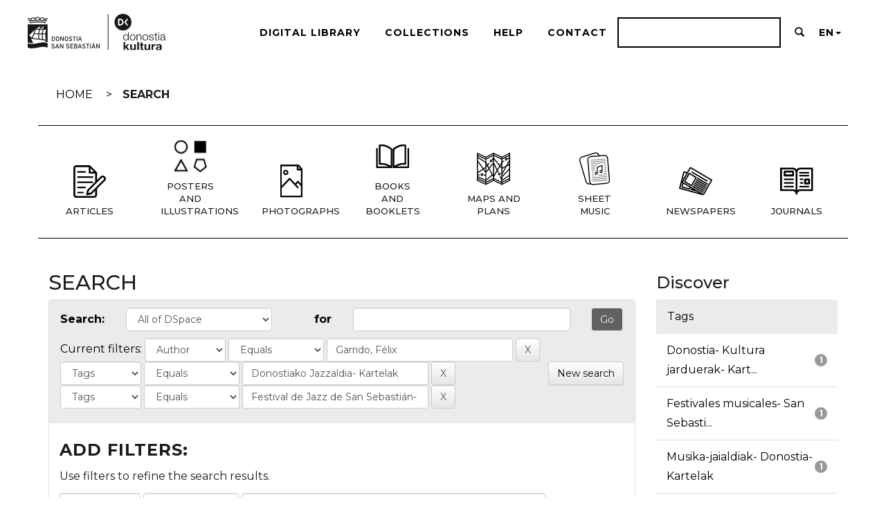

--- FILE ---
content_type: text/html;charset=UTF-8
request_url: https://www.donostia.eus/DonostiaKultura/donostiateka/simple-search?query=&sort_by=score&order=desc&rpp=10&filter_field_1=author&filter_type_1=equals&filter_value_1=Garrido%2C+F%C3%A9lix&filter_field_2=subject&filter_type_2=equals&filter_value_2=Donostiako+Jazzaldia-+Kartelak&etal=0&filtername=subject&filterquery=Festival+de+Jazz+de+San+Sebasti%C3%A1n-+Carteles&filtertype=equals
body_size: 34638
content:





















<!DOCTYPE html>
<html>
    <head>
        
            <title>DonostiaTeka: Search</title>
        
        <meta http-equiv="Content-Type" content="text/html; charset=UTF-8" />
        <meta name="Generator" content="DSpace 6.3" />
        <meta name="viewport" content="width=device-width, initial-scale=1.0">
        <link rel="shortcut icon" href="/DonostiaKultura/donostiateka/favicon.ico" type="image/x-icon"/>
        <link rel="stylesheet" href="/DonostiaKultura/donostiateka/static/css/jquery-ui-1.10.3.custom/redmond/jquery-ui-1.10.3.custom.css" type="text/css" />
        <link rel="stylesheet" href="/DonostiaKultura/donostiateka/static/css/bootstrap/bootstrap.min.css" type="text/css" />
        <link rel="stylesheet" href="/DonostiaKultura/donostiateka/static/css/bootstrap/bootstrap-theme.min.css" type="text/css" />
        <link rel="stylesheet" href="/DonostiaKultura/donostiateka/static/css/bootstrap/dspace-theme.css" type="text/css" />
        <link rel="stylesheet" href="/DonostiaKultura/donostiateka/static/css/bootstrap/dkultura-theme.css" type="text/css" />
        <link rel="stylesheet" href="https://use.fontawesome.com/releases/v5.8.1/css/all.css" integrity="sha384-50oBUHEmvpQ+1lW4y57PTFmhCaXp0ML5d60M1M7uH2+nqUivzIebhndOJK28anvf" crossorigin="anonymous">
        <link href="https://fonts.googleapis.com/css2?family=Montserrat:wght@300;400;500;700&display=swap" rel="stylesheet">
        <link rel="stylesheet" href="/DonostiaKultura/donostiateka/static/js/photoswipe/photoswipe.css"> 
        <link rel="stylesheet" href="/DonostiaKultura/donostiateka/static/js/photoswipe/default-skin/default-skin.css"> 
        <script src="/DonostiaKultura/donostiateka/static/js/photoswipe/photoswipe.min.js"></script> 
        <script src="/DonostiaKultura/donostiateka/static/js/photoswipe/photoswipe-ui-default.min.js"></script> 
        <link href="/DonostiaKultura/donostiateka/simple-search/?locale=es" rel="canonical" />
        <link href="/DonostiaKultura/donostiateka/simple-search/?locale=es" hreflang="x-default" /> 
        <link href="/DonostiaKultura/donostiateka/simple-search/?locale=eu" hreflang="eu-ES" /> 
        <link href="/DonostiaKultura/donostiateka/simple-search/?locale=es" rel="alternate" hreflang="es-ES" /> 
        <link href="/DonostiaKultura/donostiateka/simple-search/?locale=fr" hreflang="fr" /> 
        <link href="/DonostiaKultura/donostiateka/simple-search/?locale=en" rel="alternate" hreflang="en" />   

        <link rel="search" type="application/opensearchdescription+xml" href="/DonostiaKultura/donostiateka/open-search/description.xml" title="DSpace"/>


        
        <script type='text/javascript' src="/DonostiaKultura/donostiateka/static/js/jquery/jquery-1.10.2.min.js"></script>
        <script type='text/javascript' src='/DonostiaKultura/donostiateka/static/js/jquery/jquery-ui-1.10.3.custom.min.js'></script>
        <script type='text/javascript' src='/DonostiaKultura/donostiateka/static/js/bootstrap/bootstrap.min.js'></script>
        <script type='text/javascript' src='/DonostiaKultura/donostiateka/static/js/holder.js'></script>
        <script type="text/javascript" src="/DonostiaKultura/donostiateka/utils.js"></script>
        <script type="text/javascript" src="/DonostiaKultura/donostiateka/static/js/choice-support.js"> </script>
        


    
    
       <!-- <script>
            (function(i,s,o,g,r,a,m){i['GoogleAnalyticsObject']=r;i[r]=i[r]||function(){
            (i[r].q=i[r].q||[]).push(arguments)},i[r].l=1*new Date();a=s.createElement(o),
            m=s.getElementsByTagName(o)[0];a.async=1;a.src=g;m.parentNode.insertBefore(a,m)
            })(window,document,'script','//www.google-analytics.com/analytics.js','ga');

            ga('create', 'G-JQMT39P1PF', 'auto');
            ga('send', 'pageview');
        </script>-->
		
		<!-- Global site tag (gtag.js) - Google Analytics -->
		<script async src="https://www.googletagmanager.com/gtag/js?id=G-JQMT39P1PF"></script>
		<script>
		  window.dataLayer = window.dataLayer || [];
		  function gtag(){dataLayer.push(arguments);}
		  gtag('js', new Date());

		  gtag('config', 'G-JQMT39P1PF');
		</script>
    

       <!-- <script async src="https://www.googletagmanager.com/gtag/js?id=UA-650573-9"></script>
        <script>
          window.dataLayer = window.dataLayer || [];
          function gtag(){dataLayer.push(arguments);}
          gtag('js', new Date());

          gtag('config', 'UA-650573-9');
        </script>-->

    
        <script type="text/javascript">
	var jQ = jQuery.noConflict();
	jQ(document).ready(function() {
		jQ( "#spellCheckQuery").click(function(){
			jQ("#query").val(jQ(this).attr('data-spell'));
			jQ("#main-query-submit").click();
		});
		jQ( "#filterquery" )
			.autocomplete({
				source: function( request, response ) {
					jQ.ajax({
						url: "/DonostiaKultura/donostiateka/json/discovery/autocomplete?query=&filter_field_1=author&filter_type_1=equals&filter_value_1=Garrido%2C+F%C3%A9lix&filter_field_2=subject&filter_type_2=equals&filter_value_2=Donostiako+Jazzaldia-+Kartelak&filter_field_3=subject&filter_type_3=equals&filter_value_3=Festival+de+Jazz+de+San+Sebasti%C3%A1n-+Carteles",
						dataType: "json",
						cache: false,
						data: {
							auto_idx: jQ("#filtername").val(),
							auto_query: request.term,
							auto_sort: 'count',
							auto_type: jQ("#filtertype").val(),
							location: ''	
						},
						success: function( data ) {
							response( jQ.map( data.autocomplete, function( item ) {
								var tmp_val = item.authorityKey;
								if (tmp_val == null || tmp_val == '')
								{
									tmp_val = item.displayedValue;
								}
								return {
									label: item.displayedValue + " (" + item.count + ")",
									value: tmp_val
								};
							}))			
						}
					})
				}
			});
	});
	function validateFilters() {
		return document.getElementById("filterquery").value.length > 0;
	}
</script>
    
    

<!-- HTML5 shim and Respond.js IE8 support of HTML5 elements and media queries -->
<!--[if lt IE 9]>
  <script src="/DonostiaKultura/donostiateka/static/js/html5shiv.js"></script>
  <script src="/DonostiaKultura/donostiateka/static/js/respond.min.js"></script>
<![endif]-->
    </head>

    
    
    <body class="undernavigation">
<a class="sr-only" href="#content">Skip navigation</a>
<!--<header class="navbar navbar-inverse navbar-fixed-top">--> 
<header class="navbar-dkultura">     
    
            <div class="container-fluid">
                

























<div class="navbar-header">
  <a class="dkultura-responsive-header-container"><img class="responsive dkultura-responsive-header"
      src="/DonostiaKultura/donostiateka/image/logo-responsive.png"></a>
      <a href="/DonostiaKultura/donostiateka/" class="hidden" id="dkultura-logo-container-small"><img
        src="/DonostiaKultura/donostiateka/image/dk_logo_grande.svg"></img></a></li>
  <button type="button" class="navbar-toggle" data-toggle="collapse" data-target=".navbar-collapse">
    <img src="/DonostiaKultura/donostiateka/image/menu-icon_1menu-icon.png" width="22" alt="" class="menu-icon">
  </button>
</div>
<nav class="collapse navbar-collapse bs-navbar-collapse donostia-nav" role="navigation">
  <div class="nav navbar-nav navbar-var-dkultura col-md-2">
    <!--<li class=""><a href="/DonostiaKultura/donostiateka/"><span class="glyphicon glyphicon-home"></span> Home</a></li>-->
    <li><a href="/DonostiaKultura/donostiateka/" id="dkultura-logo-container"><img
          src="/DonostiaKultura/donostiateka/image/dk_logo_grande.svg"></img></a></li>
  </div>

  
  <div class="nav navbar-nav navbar-right navbar-language col-md-10">
    <ul class="nav navbar-nav navbar-right">
      <li><a href="/DonostiaKultura/donostiateka/biblioteca">Digital Library</a></li>
      <li><a href="/DonostiaKultura/donostiateka/community-list">Collections</a></li>
      <li><a href="/DonostiaKultura/donostiateka/faqs">
          Help</a></li>
      <li><a href="/DonostiaKultura/donostiateka/contacto">Contact</a></li>
      <li>
        <form method="get" action="/DonostiaKultura/donostiateka/simple-search" class="search-2 w-form"><input type="search" class="search-input-2 w-input"
            maxlength="256" name="query" id="search" required><a href="/DonostiaKultura/donostiateka/simple-search" class="navbar-search"><span
              class="glyphicon glyphicon-search"></span></a></form>
            
      </li>
      <li class="dropdown">
        <a href="#" class="dropdown-toggle" data-toggle="dropdown">
          EN<b class="caret"></b></a>
        <ul class="dropdown-menu">
          
          
          
          
		  
          <li>
            <a onclick="javascript:document.repost.locale.value='fr';
              document.repost.submit();" href="?locale=fr">
              FR</a>
          </li>
          
          
          
          
          <li>
            <a onclick="javascript:document.repost.locale.value='eu';
            document.repost.submit();" href="?locale=eu">
              EU</a>
          </li>
          
          
		  
          
          
          <li>
            <a onclick="javascript:document.repost.locale.value='es';
          document.repost.submit();" href="?locale=es">
              ES</a>
          </li>
          
          
          
		  
          
          
          
          
          <li>
            <a onclick="javascript:document.repost.locale.value='en';
              document.repost.submit();" href="?locale=en">
              EN</a>
          </li>
          
		  
          
        </ul>
      </li>
      <li class="dropdown">
        
        <!-- <a href="#" class="dropdown-toggle" data-toggle="dropdown"><span class="glyphicon glyphicon-user"></span> Sign on to: <b class="caret"></b></a>-->
        
        <ul class="dropdown-menu">
          <li><a href="/DonostiaKultura/donostiateka/mydspace">
              My DSpace</a></li>
          <li><a href="/DonostiaKultura/donostiateka/subscribe">
              Receive email<br/>updates</a></li>
          <li><a href="/DonostiaKultura/donostiateka/profile">
              Edit Profile</a></li>

          
        </ul>
      </li>
    </ul>

  </div>
  

  <ul class="nav navbar-nav navbar-right">

  </ul>

  
  <!--<form method="get" action="/DonostiaKultura/donostiateka/simple-search" class="navbar-form navbar-right">
			<div class="form-group">
			  <input type="text" class="form-control" placeholder="Search&nbsp;DSpace" name="query" id="tequery" size="25"/>
			</div>
			<button type="submit" class="btn btn-muted busqueda-dkultura"><span class="glyphicon glyphicon-search"></span></button>
			
		</form>-->
</nav>
            </div>

</header>

<main id="content" role="main">
 


<div class="container banner">
    <!--<div class="row">
        <!--<div class="col-md-9 brand">
            <h1>DSpace <small>JSPUI</small></h1>
            ???jsp.layout.header-default.brand.description??? 
        </div>-->
        <!--<div class="col-md-12 logo-container"><img src="/DonostiaKultura/donostiateka/image/logo.gif" alt="DSpace logo" />-->
        <!--</div>-->
    </div>
</div>
                



<div class="container-migas">
    



  





<ul class="breadcrumb breadcrumb-custom breadcrumb-donostia">

<li><a class="link-migas" href="/DonostiaKultura/donostiateka/">Home</a></li>
    
    
      <li><strong>Search</strong></li>
    

</ul>

</div> 
 
           


<!--Dkultura: Iconos de colecciones-->

























<div class="section-2">
	<div class="container dkultura-icon-container">
		<div class="row" style="margin-top: -20px;">
			
			<div class="col-sm-6 col-xs-6 col-md-1 dkultura-top-icons dkultura-icons-home-hover">
					<a href="/DonostiaKultura/donostiateka/handle/123456789/6" ><img alt="Logo" class="img-responsive" src="/DonostiaKultura/donostiateka/image/comunidades//6.svg" /> </a>

				<div class="col-md-12 text-block">
					Articles
				</div>
			</div>
			
			<div class="col-sm-6 col-xs-6 col-md-1 dkultura-top-icons dkultura-icons-home-hover">
					<a href="/DonostiaKultura/donostiateka/handle/123456789/3" ><img alt="Logo" class="img-responsive" src="/DonostiaKultura/donostiateka/image/comunidades//3.svg" /> </a>

				<div class="col-md-12 text-block">
					Posters and illustrations
				</div>
			</div>
			
			<div class="col-sm-6 col-xs-6 col-md-1 dkultura-top-icons dkultura-icons-home-hover">
					<a href="/DonostiaKultura/donostiateka/handle/123456789/8" ><img alt="Logo" class="img-responsive" src="/DonostiaKultura/donostiateka/image/comunidades//8.svg" /> </a>

				<div class="col-md-12 text-block">
					Photographs
				</div>
			</div>
			
			<div class="col-sm-6 col-xs-6 col-md-1 dkultura-top-icons dkultura-icons-home-hover">
					<a href="/DonostiaKultura/donostiateka/handle/123456789/5" ><img alt="Logo" class="img-responsive" src="/DonostiaKultura/donostiateka/image/comunidades//5.svg" /> </a>

				<div class="col-md-12 text-block">
					Books and booklets
				</div>
			</div>
			
			<div class="col-sm-6 col-xs-6 col-md-1 dkultura-top-icons dkultura-icons-home-hover">
					<a href="/DonostiaKultura/donostiateka/handle/123456789/4" ><img alt="Logo" class="img-responsive" src="/DonostiaKultura/donostiateka/image/comunidades//4.svg" /> </a>

				<div class="col-md-12 text-block">
					Maps and plans
				</div>
			</div>
			
			<div class="col-sm-6 col-xs-6 col-md-1 dkultura-top-icons dkultura-icons-home-hover">
					<a href="/DonostiaKultura/donostiateka/handle/123456789/7" ><img alt="Logo" class="img-responsive" src="/DonostiaKultura/donostiateka/image/comunidades//7.svg" /> </a>

				<div class="col-md-12 text-block">
					Sheet music
				</div>
			</div>
			
			<div class="col-sm-6 col-xs-6 col-md-1 dkultura-top-icons dkultura-icons-home-hover">
					<a href="/DonostiaKultura/donostiateka/handle/123456789/1" ><img alt="Logo" class="img-responsive" src="/DonostiaKultura/donostiateka/image/comunidades//1.svg" /> </a>

				<div class="col-md-12 text-block">
					Newspapers
				</div>
			</div>
			
			<div class="col-sm-6 col-xs-6 col-md-1 dkultura-top-icons dkultura-icons-home-hover">
					<a href="/DonostiaKultura/donostiateka/handle/123456789/2" ><img alt="Logo" class="img-responsive" src="/DonostiaKultura/donostiateka/image/comunidades//2.svg" /> </a>

				<div class="col-md-12 text-block">
					Journals
				</div>
			</div>
			
		</div>
	</div>
</div>


<!--Dkultura: texto de cabecera-->
 


<div class="container">

    <div class="row">
    
        <div class="col-md-9">

         
 

<script type="text/javascript">
    $('#dkultura-video').mouseenter(function toggleControls() {
        this.setAttribute("controls", "controls")
    })
    $('#dkultura-video').mouseleave(function toggleControls() {
        this.removeAttribute("controls", "controls")
    })
</script>











































    

<h2>Search</h2>

<div class="discovery-search-form panel panel-default">
    
	<div class="discovery-query panel-heading">
    <form action="simple-search" method="get">
        <label for="tlocation">
         	Search:
        </label>
        <select name="location" id="tlocation">

            
            <option selected="selected" value="/">All of DSpace</option>

            <option value="123456789/6" >
                Articles
            </option>

            <option value="123456789/3" >
                Posters and illustrations
            </option>

            <option value="123456789/8" >
                Photographs
            </option>

            <option value="123456789/5" >
                Books and booklets
            </option>

            <option value="123456789/4" >
                Maps and plans
            </option>

            <option value="123456789/7" >
                Sheet music
            </option>

            <option value="123456789/1" >
                Newspapers
            </option>

            <option value="123456789/2" >
                Journals
            </option>

        </select><br/>
        <label for="query">for</label>
        <input type="text" size="30" id="query" name="query" value=""/>
        <input type="submit" id="main-query-submit" class="btn btn-primary" value="Go" />
                  
        <input type="hidden" value="10" name="rpp" />
        <input type="hidden" value="score" name="sort_by" />
        <input type="hidden" value="desc" name="order" />
                                
		<div class="discovery-search-appliedFilters">
		<span>Current filters:</span>
		
			    <select id="filter_field_1" name="filter_field_1">
				<option value="title">Title</option><option value="author" selected="selected">Author</option><option value="subject">Tags</option><option value="dateIssued">Date</option><option value="has_content_in_original_bundle">Has File(s)</option><option value="original_bundle_filenames">-</option><option value="original_bundle_descriptions">-</option>
				</select>
				<select id="filter_type_1" name="filter_type_1">
				<option value="equals" selected="selected">Equals</option><option value="contains">Contains</option><option value="authority">ID</option><option value="notequals">Not Equals</option><option value="notcontains">Not Contains</option><option value="notauthority">Not ID</option>
				</select>
				<input type="text" id="filter_value_1" name="filter_value_1" value="Garrido,&#x20;Félix" size="25"/>
				<input class="btn btn-default" type="submit" id="submit_filter_remove_1" name="submit_filter_remove_1" value="X" />
				<br/>
				
			    <select id="filter_field_2" name="filter_field_2">
				<option value="title">Title</option><option value="author">Author</option><option value="subject" selected="selected">Tags</option><option value="dateIssued">Date</option><option value="has_content_in_original_bundle">Has File(s)</option><option value="original_bundle_filenames">-</option><option value="original_bundle_descriptions">-</option>
				</select>
				<select id="filter_type_2" name="filter_type_2">
				<option value="equals" selected="selected">Equals</option><option value="contains">Contains</option><option value="authority">ID</option><option value="notequals">Not Equals</option><option value="notcontains">Not Contains</option><option value="notauthority">Not ID</option>
				</select>
				<input type="text" id="filter_value_2" name="filter_value_2" value="Donostiako&#x20;Jazzaldia-&#x20;Kartelak" size="25"/>
				<input class="btn btn-default" type="submit" id="submit_filter_remove_2" name="submit_filter_remove_2" value="X" />
				<br/>
				
			    <select id="filter_field_3" name="filter_field_3">
				<option value="title">Title</option><option value="author">Author</option><option value="subject" selected="selected">Tags</option><option value="dateIssued">Date</option><option value="has_content_in_original_bundle">Has File(s)</option><option value="original_bundle_filenames">-</option><option value="original_bundle_descriptions">-</option>
				</select>
				<select id="filter_type_3" name="filter_type_3">
				<option value="equals" selected="selected">Equals</option><option value="contains">Contains</option><option value="authority">ID</option><option value="notequals">Not Equals</option><option value="notcontains">Not Contains</option><option value="notauthority">Not ID</option>
				</select>
				<input type="text" id="filter_value_3" name="filter_value_3" value="Festival&#x20;de&#x20;Jazz&#x20;de&#x20;San&#x20;Sebastián-&#x20;Carteles" size="25"/>
				<input class="btn btn-default" type="submit" id="submit_filter_remove_3" name="submit_filter_remove_3" value="X" />
				<br/>
				
		</div>

<a class="btn btn-default" href="/DonostiaKultura/donostiateka/simple-search">New search</a>	
		</form>
		</div>

		<div class="discovery-search-filters panel-body">
		<h5>Add filters:</h5>
		<p class="discovery-search-filters-hint">Use filters to refine the search results.</p>
		<form action="simple-search" method="get">
		<input type="hidden" value="" name="location" />
		<input type="hidden" value="" name="query" />
		
				    <input type="hidden" id="filter_field_1" name="filter_field_1" value="author" />
					<input type="hidden" id="filter_type_1" name="filter_type_1" value="equals" />
					<input type="hidden" id="filter_value_1" name="filter_value_1" value="Garrido,&#x20;Félix" />
					
				    <input type="hidden" id="filter_field_2" name="filter_field_2" value="subject" />
					<input type="hidden" id="filter_type_2" name="filter_type_2" value="equals" />
					<input type="hidden" id="filter_value_2" name="filter_value_2" value="Donostiako&#x20;Jazzaldia-&#x20;Kartelak" />
					
				    <input type="hidden" id="filter_field_3" name="filter_field_3" value="subject" />
					<input type="hidden" id="filter_type_3" name="filter_type_3" value="equals" />
					<input type="hidden" id="filter_value_3" name="filter_value_3" value="Festival&#x20;de&#x20;Jazz&#x20;de&#x20;San&#x20;Sebastián-&#x20;Carteles" />
					
		<select id="filtername" name="filtername">
		
					<option value="title">Title</option>
				
					<option value="author">Author</option>
				
					<option value="subject">Tags</option>
				
					<option value="dateIssued">Date</option>
				
					<option value="has_content_in_original_bundle">Has File(s)</option>
				
		</select>
		<select id="filtertype" name="filtertype">
		<option value="equals">Equals</option><option value="contains">Contains</option><option value="authority">ID</option><option value="notequals">Not Equals</option><option value="notcontains">Not Contains</option><option value="notauthority">Not ID</option>
		</select>
		<input type="text" id="filterquery" name="filterquery" size="44" required="required" />
		<input type="hidden" value="10" name="rpp" />
		<input type="hidden" value="score" name="sort_by" />
		<input type="hidden" value="desc" name="order" />
		<input class="btn btn-default" type="submit" value="Add" onclick="return validateFilters()" />
		</form>
		</div>        

        
   <div class="discovery-pagination-controls panel-footer">
   <form action="simple-search" method="get">
   <input type="hidden" value="" name="location" />
   <input type="hidden" value="" name="query" />
	
				    <input type="hidden" id="filter_field_1" name="filter_field_1" value="author" />
					<input type="hidden" id="filter_type_1" name="filter_type_1" value="equals" />
					<input type="hidden" id="filter_value_1" name="filter_value_1" value="Garrido,&#x20;Félix" />
					
				    <input type="hidden" id="filter_field_2" name="filter_field_2" value="subject" />
					<input type="hidden" id="filter_type_2" name="filter_type_2" value="equals" />
					<input type="hidden" id="filter_value_2" name="filter_value_2" value="Donostiako&#x20;Jazzaldia-&#x20;Kartelak" />
					
				    <input type="hidden" id="filter_field_3" name="filter_field_3" value="subject" />
					<input type="hidden" id="filter_type_3" name="filter_type_3" value="equals" />
					<input type="hidden" id="filter_value_3" name="filter_value_3" value="Festival&#x20;de&#x20;Jazz&#x20;de&#x20;San&#x20;Sebastián-&#x20;Carteles" />
						
           <label for="rpp" class="per-page-filter">Results/Page</label>
           <select name="rpp" id="rpp">

                   <option value="5" >5</option>

                   <option value="10" selected="selected">10</option>

                   <option value="15" >15</option>

                   <option value="20" >20</option>

                   <option value="25" >25</option>

                   <option value="30" >30</option>

                   <option value="35" >35</option>

                   <option value="40" >40</option>

                   <option value="45" >45</option>

                   <option value="50" >50</option>

                   <option value="55" >55</option>

                   <option value="60" >60</option>

                   <option value="65" >65</option>

                   <option value="70" >70</option>

                   <option value="75" >75</option>

                   <option value="80" >80</option>

                   <option value="85" >85</option>

                   <option value="90" >90</option>

                   <option value="95" >95</option>

                   <option value="100" >100</option>

           </select>
           &nbsp;|&nbsp;

               <label for="sort_by">Sort items by</label>
               <select name="sort_by" id="sort_by">
                   <option value="score">Relevance</option>
 <option value="dc.title_sort" >Title</option> <option value="dc.date.issued_dt" >Issue Date</option>
               </select>
		   <br>
           <label for="order">In order</label>
           <select name="order" id="order">
               <option value="ASC" >A-Z</option>
               <option value="DESC" selected="selected">Z-A</option>
           </select>
           <label for="etal">Authors/record</label>
           <select name="etal" id="etal">

               <option value="0" selected="selected">All</option>
<option value="1" >1</option>
                       <option value="5" >5</option>

                       <option value="10" >10</option>

                       <option value="15" >15</option>

                       <option value="20" >20</option>

                       <option value="25" >25</option>

                       <option value="30" >30</option>

                       <option value="35" >35</option>

                       <option value="40" >40</option>

                       <option value="45" >45</option>

                       <option value="50" >50</option>

           </select>
           <input class="btn btn-default" type="submit" name="submit_search" value="Update" />


</form>
   </div>
</div>   

<hr/>
<div class="discovery-result-pagination row container">

    
	<div class="alert alert-info">Results 1-1 of 1 (Search time: 0.001 seconds).</div>
    <ul class="pagination pull-right">
	<li class="disabled"><span>previous</span></li>
	
	<li class="active"><span>1</span></li>

	<li class="disabled"><span>next</span></li>
	</ul>
<!-- give a content to the div -->
</div>
<div class="discovery-result-results">





    <div class="">
    <div class="panel-heading-dkultura">Item hits:</div>
    <table align="center" class="table" summary="This table browses all dspace content">
<tr class="dkultura-table-header">
<th id="t1" class="oddRowEvenCol">Preview</th><th id="t2" class="oddRowOddCol">Date</th><th id="t3" class="oddRowEvenCol">Title</th><th id="t4" class="oddRowOddCol">Author(s)</th><th id="t5" class="oddRowEvenCol">OCR</th></tr><tr class="dkultura-item-table"><td headers="t1" ><a href="/DonostiaKultura/donostiateka/handle/123456789/973" /><img src="/DonostiaKultura/donostiateka/retrieve/ff50c943-f446-4e9a-9d49-2b19968d03dc/14%20JAZZ.pdf.jpg" alt="14 JAZZ.pdf.jpg" width="53.0" height="80.0"/ border="0"></a></td><td headers="t2" nowrap="nowrap" align="right">1979</td><td headers="t3" ><a href="/DonostiaKultura/donostiateka/handle/123456789/973">XIV&#x20;Festival&#x20;de&#x20;Jazz&#x20;de&#x20;San&#x20;Sebastián&#x20;[Material&#x20;gráfico]&#x20;:&#x20;20&#x20;al&#x20;24&#x20;de&#x20;julio&#x20;de&#x20;1979</a></td><td headers="t4" ><em>Garrido,&#x20;Félix</em></td><td headers="t5" >-</td></tr>
</table>

    </div>

</div>



















</div>
<div class="col-md-3">
	


<h3 class="facets">Discover</h3>
<div id="facets" class="facetsBox">

<div id="facet_subject" class="panel panel-success">
	    <div class="panel-heading">Tags</div>
	    <ul class="list-group"><li class="list-group-item"><span class="badge">1</span> <a href="/DonostiaKultura/donostiateka/simple-search?query=&amp;sort_by=score&amp;order=desc&amp;rpp=10&amp;filter_field_1=author&amp;filter_type_1=equals&amp;filter_value_1=Garrido%2C+F%C3%A9lix&amp;filter_field_2=subject&amp;filter_type_2=equals&amp;filter_value_2=Donostiako+Jazzaldia-+Kartelak&amp;filter_field_3=subject&amp;filter_type_3=equals&amp;filter_value_3=Festival+de+Jazz+de+San+Sebasti%C3%A1n-+Carteles&amp;etal=0&amp;filtername=subject&amp;filterquery=Donostia-+Kultura+jarduerak-+Kartelak&amp;filtertype=equals"
                title="Filter by Donostia- Kultura jarduerak- Kartelak">
                Donostia- Kultura jarduerak- Kart...</a></li><li class="list-group-item"><span class="badge">1</span> <a href="/DonostiaKultura/donostiateka/simple-search?query=&amp;sort_by=score&amp;order=desc&amp;rpp=10&amp;filter_field_1=author&amp;filter_type_1=equals&amp;filter_value_1=Garrido%2C+F%C3%A9lix&amp;filter_field_2=subject&amp;filter_type_2=equals&amp;filter_value_2=Donostiako+Jazzaldia-+Kartelak&amp;filter_field_3=subject&amp;filter_type_3=equals&amp;filter_value_3=Festival+de+Jazz+de+San+Sebasti%C3%A1n-+Carteles&amp;etal=0&amp;filtername=subject&amp;filterquery=Festivales+musicales-+San+Sebastian-+Carteles&amp;filtertype=equals"
                title="Filter by Festivales musicales- San Sebastian- Carteles">
                Festivales musicales- San Sebasti...</a></li><li class="list-group-item"><span class="badge">1</span> <a href="/DonostiaKultura/donostiateka/simple-search?query=&amp;sort_by=score&amp;order=desc&amp;rpp=10&amp;filter_field_1=author&amp;filter_type_1=equals&amp;filter_value_1=Garrido%2C+F%C3%A9lix&amp;filter_field_2=subject&amp;filter_type_2=equals&amp;filter_value_2=Donostiako+Jazzaldia-+Kartelak&amp;filter_field_3=subject&amp;filter_type_3=equals&amp;filter_value_3=Festival+de+Jazz+de+San+Sebasti%C3%A1n-+Carteles&amp;etal=0&amp;filtername=subject&amp;filterquery=Musika-jaialdiak-+Donostia-+Kartelak&amp;filtertype=equals"
                title="Filter by Musika-jaialdiak- Donostia- Kartelak">
                Musika-jaialdiak- Donostia- Kartelak</a></li><li class="list-group-item"><span class="badge">1</span> <a href="/DonostiaKultura/donostiateka/simple-search?query=&amp;sort_by=score&amp;order=desc&amp;rpp=10&amp;filter_field_1=author&amp;filter_type_1=equals&amp;filter_value_1=Garrido%2C+F%C3%A9lix&amp;filter_field_2=subject&amp;filter_type_2=equals&amp;filter_value_2=Donostiako+Jazzaldia-+Kartelak&amp;filter_field_3=subject&amp;filter_type_3=equals&amp;filter_value_3=Festival+de+Jazz+de+San+Sebasti%C3%A1n-+Carteles&amp;etal=0&amp;filtername=subject&amp;filterquery=San+Sebasti%C3%A1n-+Actividades+culturales-+Carteles&amp;filtertype=equals"
                title="Filter by San Sebastián- Actividades culturales- Carteles">
                San Sebastián- Actividades cultur...</a></li></ul></div><div id="facet_dateIssued" class="panel panel-success">
	    <div class="panel-heading">Date</div>
	    <ul class="list-group"><li class="list-group-item"><span class="badge">1</span> <a href="/DonostiaKultura/donostiateka/simple-search?query=&amp;sort_by=score&amp;order=desc&amp;rpp=10&amp;filter_field_1=author&amp;filter_type_1=equals&amp;filter_value_1=Garrido%2C+F%C3%A9lix&amp;filter_field_2=subject&amp;filter_type_2=equals&amp;filter_value_2=Donostiako+Jazzaldia-+Kartelak&amp;filter_field_3=subject&amp;filter_type_3=equals&amp;filter_value_3=Festival+de+Jazz+de+San+Sebasti%C3%A1n-+Carteles&amp;etal=0&amp;filtername=dateIssued&amp;filterquery=1979&amp;filtertype=equals"
                title="Filter by 1979">
                1979</a></li></ul></div>

</div>


</div>
</div>

</div>
</main>


<div class="container">

	<footer class="dkultura-footer">

		<div class="row first-footer-row">
			<div class="col-sm-6 col-xs-12 pull-left">
				<p style="padding: 10px 0px;">
					<a href="https://www.donostiakultura.eus/" target="_blank"><img
							src="/DonostiaKultura/donostiateka/image/dk_logo_grande.svg" alt="Donostia Kultura"
							class="donostia-logo" /></a>
				</p>
			</div>
			<!--<div class="col-sm-6 col-xs-12 footer-redes-sociales">
				<ul class="nav nav-pills pull-right">
						<li class="dkultura-social-media">
							<a target="_blank" class="facebook" href="https://www.facebook.com/donostiakultura/?fref=ts">
								<span class="fab fa-facebook-f"></span>
							</a>
						</li>
						<li class="dkultura-social-media">
							<a target="_blank" class="twitter" href="https://twitter.com/donostiakultura">
								<span class="fab fa-twitter"></span>
							</a>
						</li>
					</ul>

					<ul class="nav nav-pills pull-right">
						<li class="dkultura-social-media">
							<a target="_blank" class="instagram" href="https://www.instagram.com/donostiakultura">
								<span class="fab fa-instagram"></span>
							</a>
						</li>
						<li class="dkultura-social-media">
							<a target="_blank" class="youtube" href="https://www.youtube.com/user/donostiakultura">
								<span class="fab fa-youtube"></span>
							</a>
						</li>
					</ul>
			</div>-->
		</div>
		<div class="row second-footer-row">
			<div class="col-xs-12 col-sm-4">
				<p><strong>Municipal library network</strong></p>
				<p> <a href="mailto:donostiakoliburutegiak@donostia.eus">donostiakoliburutegiak@donostia.eus</a></p>
				<div class="visible-xs hidden-sm-* footer-mobile-separator"></div>
			</div>
			<div class="col-xs-12 col-sm-2">
				<p><strong><a href="/DonostiaKultura/donostiateka/contacto">Contact</a></strong></p>
				<p><strong><a href="/DonostiaKultura/donostiateka/faqs">Frequent questions</strong></p>
				<div class="visible-xs hidden-sm-* footer-mobile-separator"></div>
			</div>
			<div class="col-xs-12 col-sm-2">
				<span><a href="https://www.donostiakultura.eus/index.php?option=com_flexicontent&view=items&cid=93&id=938&Itemid=94&lang=en" target="_blank"><strong>Legal information</strong></a></span><br>
				<div class="visible-xs hidden-sm-* footer-mobile-separator"></div>
			</div>
			<div class="col-xs-12 col-sm-2">
				<span><strong>Links of interest</strong></span><br>
				<a href="https://www.donostiakultura.eus/index.php?option=com_flexicontent&view=items&cid=69&id=189&Itemid=113&lang=en" target="_blank">Catalogue</a><br>
				<a href="https://www.donostiakultura.eus/index.php?option=com_flexicontent&view=items&cid=69&id=127&Itemid=82&lang=en" target="_blank">Library network</a><br>
				<a href="https://www.donostiakultura.eus/index.php?option=com_flexicontent&view=items&cid=1&id=406&Itemid=1&lang=en" target="_blank">Donostia Kultura</a><br>
				<a href="https://www.donostia.eus/taxo.nsf/fwHome?ReadForm&idioma=cas" target="_blank">Donostia City Hall</a>
				<div class="visible-xs hidden-sm-* footer-mobile-separator"></div>
			</div>
			<div class="col-xs-12 col-sm-2">
			</div>
		</div>
	</footer>
</div>

</body>

</html>


--- FILE ---
content_type: text/css
request_url: https://www.donostia.eus/DonostiaKultura/donostiateka/static/css/bootstrap/dkultura-theme.css
body_size: 16376
content:
/*HOME*/
body {
	font-size: 16px;
	line-height: 28px;
	font-weight: 400;
	color: #1A1B1F !important;
}

body,
h1,
h2,
h3,
h4,
h5,
h6,
.h5 {
	font-family: Montserrat, sans-serif !important;
	line-height: 28px !important;
}

a,
a:hover,
a:visited {
	color: black;
	-webkit-transition: opacity 200ms ease;
	transition: opacity 200ms ease;
}

h1,
h2 {
	text-transform: uppercase !important;
}

h1 {
	margin-bottom: 15px;
}

.h2 {
	font-size: 24px;
	line-height: 32px;
	font-weight: 700;
	letter-spacing: 1px;
	text-decoration: none;
	text-transform: uppercase;
}

h5 {
	font-size: 24px;
	line-height: 32px;
	font-weight: 700;
	letter-spacing: 1px;
	text-decoration: none;
	text-transform: uppercase;
}

.hr {
	width: auto;
	height: 1px;
	margin-top: 40px;
	margin-bottom: 20px;
	padding-top: 0px;
	padding-bottom: 0px;
	background-color: #000;
}

.h3-decoration {
	margin-bottom: 25px;
	margin-top: 25px;
	margin-left: 15px;
	-webkit-text-stroke: thick;
	text-transform: uppercase !important;
}

.undernavigation {
	padding-top: 0px !important;
}

.communities-home {
	border: 0px solid #ddd;
	min-height: 190px;
	padding: 8px 0px;
}

.home-communities-text {
	font-weight: bold;
	text-align: left;
	border-bottom: 1px solid #c2c2c2;
	border-right: 1px solid #c2c2c2;
	border-left: 1px solid #c2c2c2;
	padding-top: 30px;
	padding-bottom: 30px;
}

.home-communities-text a {
	color: black;
	text-transform: uppercase;
	margin-left: 5%;
	font-weight: 800;
	font-size: 16px;
}

.logo-container img {
	margin: 0;
	padding: 0;
}

header.navbar.navbar-inverse.navbar-fixed-top {
	height: 52px;
}

.navbar-language {
	margin-left: 15px;
}

.donostia-nav {
	padding-left: 0;
}

.item.active {
	position: relative;
}

.carousel-caption {
	display: flex;
	align-items: center;
	justify-content: center;
	position: absolute;
	top: 50%;
	transform: translateY(-50%);
}

.dkultura-button>a {
	color: white;
}

.brand-title {
	font-size: 40px;
	line-height: 48px !important;
	font-weight: 700;
}

.service-tab {
	width: 12.5%;
	padding: 9px 5px;
	background-color: transparent;
	font-family: Montserrat, sans-serif;
	font-size: 12px;
	text-align: center;
	letter-spacing: 0.5px;
	text-decoration: none;
	text-transform: uppercase;
}

.service-tab-icon-2 {
	display: inline-block;
	margin-bottom: 10px;
}

.dkultura-top-icons img {
	width: 48px;
	height: 48px;
	margin-bottom: 10px;
}

.intro {
	padding-top: 30px;
	padding-bottom: 30px;
}

.section-2 {
	position: relative;
	left: auto;
	top: auto;
	right: auto;
	bottom: auto;
	padding-top: 30px;
	padding-bottom: 30px;
}

.h1 {
	font-size: 40px;
	line-height: 48px;
	font-weight: 700;
	text-transform: uppercase;
}

.h6 {
	font-size: 40px;
	line-height: 48px;
	font-weight: 700;
}

.container-migas {
	position: relative;
	left: auto;
	top: auto;
	right: auto;
	bottom: auto;
	display: -webkit-box;
	display: -webkit-flex;
	display: -ms-flexbox;
	display: flex;
	overflow: visible;
	width: 100%;
	max-width: 1170px;
	margin-right: auto;
	margin-left: auto;
	padding: 30px 16px 0 16px;
	border: 1px none #000;
	text-align: left;
}

.div-block-5 {
	width: auto;
	height: 1px;
	margin-bottom: 30px;
	padding-top: 0px;
	padding-bottom: 0px;
	background-color: #000;
}

.community-list-spacer {
	margin-top: 30px;
}

.header-description-text{
	font-size: 25px;
}

/*END-HOME*/

/*NAVBAR-DEFAULT*/
.nav a {
	color: black;
	text-transform: uppercase;
	font-size: 12px;
	font-weight: bold;
}

.nav .caret {
	border-top-color: black !important;
	border-bottom-color: black !important;
}

.busqueda-dkultura {
	background: none;
}

.nav>li>a:hover,
.nav>li>a:focus {
	text-decoration: none;
	background-color: white;
}


#dkultura-logo-container {
	padding: 20px 40px;
}

#dkultura-logo-container img {
	width: 200px;
}

.navbar-toggle .icon-bar {
	background-color: black;
	display: block;
	width: 18px;
	height: 1px;
	border-radius: 1px;
}

button.navbar-toggle {
	border: none;
	outline: none;
}

.nav.navbar-nav.navbar-right.navbar-language {
	text-align: center;
}

ul.nav.navbar-nav.navbar-right li a {
	margin-left: 0px;
	padding-top: 9px;
	padding-bottom: 9px;
	padding-left: 20px;
	-webkit-box-flex: 0;
	-webkit-flex: 0 0 auto;
	-ms-flex: 0 0 auto;
	flex: 0 0 auto;
	opacity: 1;
	color: #000;
	font-size: 14px;
	line-height: 20px;
	font-weight: 700;
	letter-spacing: 1px;
	text-transform: uppercase;
}

ul.nav.navbar-nav.navbar-right li a:hover {
	opacity: 1;
	color: #9c9c9c;
}

.search-input-2 {
	margin-top: 0px;
	margin-bottom: 0px;
	padding: 6px;
	border: 2px solid #000;
	background-color: transparent;
	-webkit-filter: brightness(200%);
	filter: brightness(200%);
	font-family: Montserrat, sans-serif;
	color: #000;
	font-size: 16px;
	font-weight: 400;
}

.w-input:focus,
.w-select:focus {
	border-color: #3898EC;
	outline: 0;
}


input[type="search"] {
	-webkit-appearance: none;
}

.navbar-header {
	display: flex;
	justify-content: space-between;
	border-bottom: 1px solid #eaeaea;
}

.navbar-header:before,
.navbar-header:after {
	content: none;
}



@media only screen and (max-width: 1235px) and (min-width: 768px) {
	.search-2.w-form {
		display: none;
	}

	ul.nav.navbar-nav.navbar-right li a {
		padding-right: 5px;
		font-size: 13px;
	}

	ul.nav.navbar-nav.navbar-right li:first-child a {
		padding-left: 0;
		width: min-content;
	}

	#dkultura-logo-container {
		padding: 20px;
	}
}

@media screen and (min-width:768px) {

	.navbar-var-dkultura,
	.collapse.navbar-collapse.bs-navbar-collapse.donostia-nav {
		display: flex !important;
		align-items: center;
	}

	ul.nav.navbar-nav.navbar-right {
		display: flex;
		align-items: center;
	}

	.nav.navbar-nav.navbar-right.navbar-language {
		margin-right: 50px;
	}
}


@media screen and (min-width:500px) {
	.dkultura-responsive-header-container {
		display: none;
	}
}


@media screen and (max-width: 768px) {
	#dkultura-logo-container {
		display: none !important;
	}
}

@media only screen and (max-width: 768px) and (min-width: 500px) {
	#dkultura-logo-container-small {
		display: block !important;
		visibility: visible !important;
		padding: 15px;
	}
}


/*END NAVBAR-DEFAULT*/

/*LOCATION-BAR*/
.breadcrumb-donostia {
	background-color: transparent !important;
	text-transform: uppercase;
	margin-bottom: 0 !important;
}

.breadcrumb {
	padding: 0;
}

.breadcrumb>li+li:before {
	padding: 0 5px;
	color: #000;
	content: "\003e";
}

.link-migas {
	padding-right: 10px;
	padding-left: 10px;
	font-weight: 400;
	text-decoration: none;
	text-transform: uppercase;
}

.breadcrumb-donostia strong {
	padding: 0 10px;
}


/*END LOCALTION-BAR*/

/*ICONOS BARRA SUPERIOR*/
@media screen and (min-width:768px) {
	.dkultura-top-icons {
		width: 12.5%;
	}

	.dkultura-icon-container .row {
		display: flex;
		align-items: flex-end;
	}
}

.dkultura-icons-hover {
	opacity: 40%;
}

.dkultura-icons-hover:hover {
	transition: opacity 0.3s;
	-webkit-transition: opacity 0.3s;
	opacity: 100%;
}

.dkultura-icon-container {
	position: relative;
	left: auto;
	top: auto;
	right: auto;
	bottom: auto;
	overflow: visible;
	width: 100%;
	max-width: 1170px;
	margin-right: auto;
	margin-left: auto;
	padding: 40px 16px 30px 16px;
	border-top: 1px solid #000;
	border-bottom: 1px solid #000;
	text-align: left;
}

.dkultura-icons-text {
	text-align: center;
	text-transform: uppercase;
	font-size: 11px;
	font-weight: bold;
}

.img-responsive {
	margin: auto;
}

.dkultura-icons-home-hover:hover {
	transition: opacity 0.3s;
	-webkit-transition: opacity 0.3s;
	opacity: 40%;
}

/*END ICONOS BARRA SUPERIOR*/


/*COMMUNITY-HOME*/
.community-logo {
	height: 70px;
}

/*END-COMMUNITY-HOME

/*COMMUNITY-LIST*/
.community-list {
	margin-bottom: 12px;
}

.media-heading img {
	width: 35px;
	height: 35px;
}

.media-heading {
	position: relative;
	margin: 0;
	height: 80px;
}


.community-list .media-heading {
	height: 20px;
}

.media-heading .ListPlus,
.media-heading .ListMinus {
	position: absolute;
	top: 50%;
	transform: translateY(-50%);
	right: 0;
}

.media-heading img,
.media-heading a,
.media-heading span.community-title {
	position: absolute;
	top: 50%;
	transform: translateY(-50%);
}

span.community-title {
	text-decoration: none;
}

.media-heading a,
span.community-title {
	left: 55px;
}

.doc-title {
	font-family: Montserrat, sans-serif;
	color: #000;
	font-size: 24px;
	font-weight: 400;
	text-transform: uppercase;
}

.doc-title.dropdown {
	width: auto;
	margin-left: 20px;
	font-size: 17px;
	line-height: 27px;
}

.media-heading {
	cursor: pointer;
}

.community-title,
.media-heading img {
	user-select: none;
	-moz-user-focus: none;
}




/*END-COMMUNITY-LIST

/*COLLECTION-HOME*/
.dkultura-community-home {
	border-bottom: 1px solid black;
	margin-bottom: 10px;
}

.dkultura-table-header {
	background-color: #ebebeb;
	text-transform: uppercase;
	font-size: 12px;
}

.panel-heading-dkultura {
	text-transform: uppercase;
	font-weight: bold;
}



/*END-COLLECTION-HOME*/

/*MOSTRAR-VISOR Y CALENDARIO*/
.thumb {
	height: 300px;
}

.item-calendario {
	width: 70%;
	float: left;
}

.div-calendario {
	width: 30%;
	float: right;
}

.div-calendario-admin {
	width: 30%;
	margin-left: 45px;
}

.calendar {
	float: right;
}

@media screen and (max-width:1000px) {
	.item-calendario {
		width: 100%;
	}

	.div-calendario {
		width: 100%;
		margin-bottom: 20px;
	}

	.calendar {
		float: left;
	}
}

/*END-MOSTRAR-VISOR Y CALENDARIO*/

/*VISTA DEL ITEM*/
.dkultura-table-header {
	background-color: #ebebeb;
	text-transform: uppercase;
	padding-top: 10px;
	padding-bottom: 10px;
	font-weight: 400;
	font-size: 13px;
}

.dkultura-item-table * {
	font-weight: 400;
	font-size: 14px;
}

.item-titulo {
	display: -webkit-box;
	display: -webkit-flex;
	display: -ms-flexbox;
	display: flex;
	background-color: #ebebeb;
}

.coleccion-listado {
	width: 40%;
	padding-left: 20px;
}

.h5 {
	font-size: 13px;
	font-weight: 700;
	letter-spacing: 0.5px;
	text-transform: uppercase;
}

.texto-titulo {
	display: -webkit-box;
	display: -webkit-flex;
	display: -ms-flexbox;
	display: flex;
	padding-top: 10px;
	padding-bottom: 10px;
	border-bottom: 0.5px solid transparent;
}

.coleccion-listado-2 {
	width: 100%;
	padding-left: 20px;
}

.texto-item {
	display: none;
	margin-bottom: 10px;
	padding-bottom: 0px;
	padding-left: 10px;
	background-color: #ebebeb;
	font-size: 13px;
	font-weight: 700;
	text-transform: uppercase;
}

.link {
	direction: ltr;
	font-size: 14px;
	line-height: 20px;
	text-decoration: none;
}

.w-inline-block {
	max-width: 100%;
	display: inline-block;
}

.text-block-4 {
	text-decoration: none;
	font-size: 14px;
}

.text-block-5 {
	font-size: 14px;
}

.text-block {
	font-size: 13px;
	line-height: 18px;
	font-weight: 500;
	text-align: center;
	text-decoration: none;
	text-transform: uppercase;
}


.texto-titulo-2 {
	display: -webkit-box;
	display: -webkit-flex;
	display: -ms-flexbox;
	display: flex;
	margin-bottom: 20px;
	padding-top: 10px;
	padding-bottom: 10px;
	border-bottom: 0.5px solid #000;
}

.coleccion-listado-3 {
	width: 20%;
	padding-left: 20px;
}

.w-button {
	display: inline-block;
	padding: 9px 15px;
	background-color: #3898EC;
	color: white;
	border: 0;
	line-height: inherit;
	text-decoration: none;
	cursor: pointer;
	border-radius: 0;
}

.itemDisplayTable {
	font-size: 14px;
}

.itemDisplayTable tr {
	border-top: 1px solid #ebebeb;
}

.itemDisplayTable th,
.itemDisplayTable td {
	padding-left: 15px !important;
}

@media screen and (max-width: 767px) {
	#bitstreams-header {
		display: none;
	}

	#bitstreams-content {
		display: flex;
		flex-direction: column;
		padding-top: 0;
		padding-bottom: 20px;
	}

	.coleccion-listado,
	.coleccion-listado-3,
	.button-2.w-button {
		width: 100%;
	}

	.coleccion-listado-2 {
		overflow: hidden;
	}
	
}
	
}


/*END VISTA DEL ITEM*/

/*FOOTER*/
footer {
	font-size: 14px;
}

footer a {
	direction: ltr;
	line-height: 20px;
	text-decoration: none;
	color: initial;
}

.dkultura-footer {
	border-top: black 1px solid !important;
	padding-top: 40px;
	padding-bottom: 70px;
}

.dkultura-footer-colecciones {
	padding-top: 20px;
	padding-bottom: 70px;
}

#footer-biblioteca-title {
	margin: 0;
}

.dkultura-footer strong {
	color: black;
}

.footer-mobile-separator {
	height: 2px;
	background-color: black;
	width: 10%;
	margin: 25px 0;
}

@media screen and (min-width:768px) {
	.second-footer-row {
		position: relative;
	}

	.second-footer-row .col-xs-12:last-child {
		position: absolute;
		bottom: 0;
		right: 0;
	}
}

/*END FOOTER*/

.button-2 {
	margin-top: 20px;
	margin-right: 20px;
	padding: 10px 25px;
	border: 1px none #000;
	background-color: #ebebeb;
	color: #000;
	font-size: 13px;
	font-weight: 600;
	letter-spacing: 0.5px;
	text-transform: uppercase;
}

.listado-coleccion {
	padding-bottom: 40px;
	border-bottom: 1px solid black;
	margin-bottom: 40px;
}

.table thead>tr>th,
.table tbody>tr>th,
.table tfoot>tr>th,
.table thead>tr>td,
.table tbody>tr>td,
.table tfoot>tr>td {
	padding: 8px;
	line-height: 1.428571429;
	vertical-align: top;
	border-top: 0px solid #ddd;
}

.dkultura-item-table {
	border-bottom: 0px solid black;
}


/* LOGIN */
.spacer {
	margin-bottom: 30px;
}

/* BUSQUEDAS */

#facets .panel-success,
#facets .list-group {
	border: none;
	box-shadow: none;
}

#facets .panel-heading {
	background-image: none;
	background-color: #ebebeb;
	color: black;
}

#facets .list-group-item {
	display: flex;
	justify-content: space-between;
	align-items: center;
}

#facets .badge {
	order: 2;
}

.discovery-search-filters .btn {
	width: 123px;
}

.discovery-result-results .oddRowOddCol {
	background-color: #ebebeb !important;
}

.discovery-search-form.panel.panel-default input,
.discovery-search-form.panel.panel-default select {
	height: 34px;
	padding: 6px 12px;
	font-size: 14px;
	line-height: 1.428571429;
	color: #555;
	vertical-align: middle;
	background-color: #fff;
	border: 1px solid #ccc;
	border-radius: 4px;
	-webkit-box-shadow: inset 0 1px 1px rgba(0, 0, 0, 0.075);
	box-shadow: inset 0 1px 1px rgba(0, 0, 0, 0.075);
	-webkit-transition: border-color ease-in-out .15s, box-shadow ease-in-out .15s;
	transition: border-color ease-in-out .15s, box-shadow ease-in-out .15s;
}
.discovery-query.panel-heading > form{
	display: flex;
	align-items: center;
	justify-content: space-between;
	flex-wrap: wrap;
}
.discovery-query.panel-heading label{
	margin-bottom: 0;
}
.per-page-filter{
	margin-bottom: 15px;
}
.discovery-search-appliedFilters{
	margin: 10px 0;
}
/*BOOTSTRAP MAIN COLORS OVERRIDE*/
.panel-heading,
.btn-primary,
.btn-success,
.btn-info,
.alert-info {
	background-color: #ebebeb !important;
	background-image: none !important;
	border: 1px solid #ebebeb !important;
	color: black !important;
}

.panel-footer {
	background-color: #ebebeb !important;
}

.btn-success:hover,
.btn-info:hover,
.btn-primary:hover {
	background-color: #a3a3a3 !important;
	color: white !important;
	border: 1px solid #a3a3a3 !important;
}

.panel-heading a {
	color: black !important;
}

.panel-warning,
.panel-info,
.panel-primary {
	border-color: #ebebeb !important;
}

.admin-help-text a {
	display: block;
	margin-top: 15px;
}

#main-query-submit {
	background-color: #616161 !important;
	color: white !important;
}

.pagination>.active>a,
.pagination>.active>span,
.pagination>.active>a:hover,
.pagination>.active>span:hover,
.pagination>.active>a:focus,
.pagination>.active>span:focus {
	background-color: #a3a3a3 !important;
	border-color: #a3a3a3 !important;
}

/*OTROS*/

#edit_metadata {
	margin-top: 50px;
}

.dkultura-item-table td {
	text-align: left;
}


.thumb-bitstream{
    display: block;
    max-width: 100px;
    max-height: 100px;
    width: auto;
    height: auto;
}

/*PRENSA*/

.ficheros-prensa-container {
	font-size: 14px;
}

.ficheros-prensa-header {
	background-color: #ebebeb !important;
}

.ficheros-prensa-container td {
	border-top: 1px solid #ebebeb !important;
	vertical-align: middle !important;
}

#imagestext {
	padding: 15px 0;
}

figure.col-lg-2.col-md-3.col-xs-6.col-sm-4.thumb {
    min-height: 270px !important;
}

/*CAROUSEL*/
.slider{
    font-size: 60px;
    width: 80%;
    font-weight: 500;
	line-height: 50px;
}

@media screen and (max-width:768px) {
	.slider{
		font-size: 40px;
		width: 100%;
		font-weight: 500;
		line-height: 30px;
	}

}
/* TAMAÑO DE FUENTE DE BARRA DE DE LA DERECHA DE BUSQUEDA, SÓLO PARA AUTORES */
#facet_author > ul > li > a{
	font-size: 14px !important;
}


.logo_ocr {
	width: 30px;
	margin: 10px;
}

--- FILE ---
content_type: image/svg+xml
request_url: https://www.donostia.eus/DonostiaKultura/donostiateka/image/comunidades//4.svg
body_size: 8072
content:
<?xml version="1.0" encoding="UTF-8"?>
<svg width="43px" height="42px" viewBox="0 0 43 42" version="1.1" xmlns="http://www.w3.org/2000/svg" xmlns:xlink="http://www.w3.org/1999/xlink">
    <!-- Generator: Sketch 63.1 (92452) - https://sketch.com -->
    <title>Glyphs/Image</title>
    <desc>Created with Sketch.</desc>
    <g id="-" stroke="none" stroke-width="1" fill="none" fill-rule="evenodd">
        <g id="Desktop-HD-/-Home" transform="translate(-586.000000, -1251.000000)" fill="#000000">
            <g id="Feature-four" transform="translate(574.000000, 1249.000000)">
                <g id="Glyphs-/-Black-/-Mapa" transform="translate(11.000000, 0.000000)">
                    <g id="Group-11" transform="translate(1.000000, 2.000000)">
                        <path d="M42.9535523,0 L32.268547,5.46758927 L21.4762796,0.321741001 L11.5326747,5.46758927 L0,0.0366413308 L0,36.5565037 L11.5584971,41.9989961 L21.4986259,36.8551556 L32.2874172,42 L42.9545455,36.5419475 L42.9545455,0 L42.9535523,0 Z M1.24146085,3.13107701 L1.24146085,2.00573641 L10.9243589,6.56582533 L10.9243589,7.69116593 L1.24146085,3.13107701 Z M22.1084314,3.13258282 L22.1084314,2.01025384 L31.6572517,6.56231177 L31.6572517,7.68564463 L22.1084314,3.13258282 Z M32.8987126,6.55126918 L41.7130846,2.04137387 L41.7130846,3.14513122 L32.8987126,7.65452459 L32.8987126,6.55126918 Z M12.1663163,6.54976337 L20.8669706,2.04689517 L20.8669706,3.14663703 L12.1663163,7.64950523 L12.1663163,6.54976337 Z M1.24146085,5.81241933 L1.24146085,4.51491467 L10.9243589,9.07550552 L10.9243589,11.7533343 L1.24146085,5.81241933 Z M22.1084314,6.91818443 L22.1084314,4.52043597 L31.6572517,9.07299584 L31.6572517,12.3983221 L29.5239254,16.1653521 L22.1084314,6.91818443 Z M32.8987126,9.06145131 L41.7130846,4.551556 L41.7130846,6.42779292 L39.4476668,7.72730532 L40.0599553,8.81901621 L41.712588,7.87035709 L41.712588,9.80732827 L37.6659222,17.1120034 L32.8987126,19.571992 L32.8987126,12.9308762 L35.6691566,11.3407429 L35.0563715,10.2495339 L32.8987126,11.4873082 L32.8987126,9.06145131 Z M12.1663163,12.7115302 L12.1663163,9.05944357 L20.8669706,4.55607343 L20.8669706,6.88706439 L19.0122281,9.13623978 L19.96567,9.94034132 L20.8669706,8.84762656 L20.8669706,13.2375592 L15.7943615,19.5679765 L14.321989,16.786247 L16.6013111,14.0230891 L15.6473726,13.2194895 L13.6908303,15.5921411 L12.1663163,12.7115302 Z M1.24146085,10.3574502 L1.24146085,7.28058225 L10.9243589,13.2214972 L10.9243589,18.8361537 L8.46328692,20.4754768 L1.24146085,10.3574502 Z M22.1084314,12.9368995 L22.1084314,8.91137244 L28.862475,17.3338592 L26.3308881,21.8046035 L22.1084314,12.9368995 Z M41.7130846,12.375735 L41.7130846,15.0249534 L39.6587152,16.0845404 L41.7130846,12.375735 Z M1.24146085,12.5022229 L7.42592223,21.1671447 L1.24146085,25.2870357 L1.24146085,12.5022229 Z M30.3621597,17.2103829 L31.6572517,14.9245662 L31.6572517,18.8256131 L30.3621597,17.2103829 Z M16.4294929,20.7686075 L20.8674672,15.2307472 L20.8674672,29.1549548 L16.4294929,20.7686075 Z M12.1663163,15.3712893 L12.8327325,16.6321526 L12.1663163,17.4407715 L12.1663163,15.3712893 Z M22.1084314,15.8295569 L25.5825355,23.1251972 L22.1084314,29.2608633 L22.1084314,15.8295569 Z M32.8987126,28.2886132 L38.5667262,18.0566471 L41.7130846,16.4338879 L41.7130846,20.8574502 L32.8987126,30.0850423 L32.8987126,28.2886132 Z M12.1663163,19.3998279 L13.4648844,17.8257565 L14.9461955,20.6255557 L12.1663163,24.0949376 L12.1663163,19.3998279 Z M28.2134393,25.7563459 L26.9843931,23.1763947 L29.7007094,18.3793919 L31.6572517,20.8188011 L31.6572517,33.3325685 L30.3681188,30.5448157 L29.2428586,31.076366 L31.6572517,36.2954969 L31.6572517,37.801807 L22.1084314,33.2492471 L22.1084314,31.7866055 L26.2360405,24.4979923 L27.0951314,26.3009465 L28.2134393,25.7563459 Z M32.8987126,20.9804245 L36.5744298,19.0841101 L32.8987126,25.7202065 L32.8987126,20.9804245 Z M9.19028639,21.494407 L10.9243589,20.3389502 L10.9243589,23.9242794 L9.19028639,21.494407 Z M12.1663163,26.0881256 L15.5813269,21.8266887 L19.2327115,28.7278073 L12.1663163,34.7997275 L12.1663163,26.0881256 Z M3.80135313,28.4115876 L1.24146085,28.2810842 L1.24146085,26.7903341 L8.1529217,22.1855729 L10.9243589,26.0685501 L10.9243589,28.7734834 L8.83721492,28.6675749 L8.7746453,29.9204073 L10.9243589,30.0293274 L10.9243589,35.1822028 L1.24146085,30.7330417 L1.24146085,29.5374301 L3.7387835,29.6644199 L3.80135313,28.4115876 Z M32.8987126,31.8915101 L41.7130846,22.663918 L41.7130846,29.0957264 L32.8987126,34.9894593 L32.8987126,31.8915101 Z M12.1663163,36.4465797 L19.8315922,29.859673 L20.8669706,31.8152158 L20.8669706,33.2633013 L12.1663163,37.7656676 L12.1663163,36.4465797 Z M32.8987126,36.4937617 L41.7130846,30.6005306 L41.7130846,33.2607916 L32.8987126,37.7706869 L32.8987126,36.4937617 Z M1.24146085,33.2462355 L1.24146085,32.1108562 L10.9243589,36.5605191 L10.9243589,37.8068263 L1.24146085,33.2462355 Z M1.24146085,35.7564176 L1.24146085,34.631077 L10.9243589,39.190664 L10.9243589,40.3170085 L1.24146085,35.7564176 Z M22.1084314,35.7584254 L22.1084314,34.6365983 L31.6572517,39.1896601 L31.6572517,40.3114872 L22.1084314,35.7584254 Z M32.8987126,39.1776137 L41.7130846,34.6677183 L41.7130846,35.7714757 L32.8987126,40.2798652 L32.8987126,39.1776137 Z M12.1663163,39.174602 L20.8669706,34.6727377 L20.8669706,35.7729815 L12.1663163,40.2753478 L12.1663163,39.174602 Z" id="Fill-1"></path>
                        <g id="Group-10" transform="translate(4.772727, 6.681818)">
                            <path d="M1.69974968,22.3873404 C1.44854289,22.3873404 1.24359795,22.1786605 1.24359795,21.9222534 C1.24359795,21.6658462 1.44804545,21.4571663 1.69974968,21.4571663 C1.95145391,21.4571663 2.15590141,21.6658462 2.15590141,21.9222534 C2.15590141,22.1786605 1.95095647,22.3873404 1.69974968,22.3873404 M1.69974968,20.187824 C0.762574264,20.187824 0,20.9651692 0,21.9222534 C0,22.8788298 0.762574264,23.6566828 1.69974968,23.6566828 C2.6369251,23.6566828 3.39949936,22.8788298 3.39949936,21.9222534 C3.39949936,20.9651692 2.6369251,20.187824 1.69974968,20.187824" id="Fill-2"></path>
                            <path d="M13.5457663,3.86535058 C13.7969731,3.86535058 14.0019181,4.07403046 14.0019181,4.33043762 C14.0019181,4.58684478 13.7974706,4.79552466 13.5457663,4.79552466 C13.2940621,4.79552466 13.0896146,4.58684478 13.0896146,4.33043762 C13.0896146,4.07403046 13.2945595,3.86535058 13.5457663,3.86535058 M13.5457663,6.06486702 C14.4829417,6.06486702 15.245516,5.28701402 15.245516,4.33043762 C15.245516,3.37386122 14.4829417,2.59600822 13.5457663,2.59600822 C12.6085909,2.59600822 11.8460166,3.37386122 11.8460166,4.33043762 C11.8460166,5.28701402 12.6085909,6.06486702 13.5457663,6.06486702" id="Fill-4"></path>
                            <path d="M24.301645,21.71794 C24.0504382,21.71794 23.8464882,21.5092602 23.8464882,21.252853 C23.8464882,20.9964458 24.0504382,20.787766 24.301645,20.787766 C24.5538467,20.787766 24.7582942,20.9964458 24.7582942,21.252853 C24.7582942,21.5092602 24.5538467,21.71794 24.301645,21.71794 M26.0018921,21.252853 C26.0018921,20.2962766 25.2393179,19.5184236 24.301645,19.5184236 C23.3644696,19.5184236 22.6028902,20.2962766 22.6028902,21.252853 C22.6028902,22.2094294 23.3644696,22.9872824 24.301645,22.9872824 C25.2393179,22.9872824 26.0018921,22.2094294 26.0018921,21.252853" id="Fill-6"></path>
                            <path d="M33.2395327,1.55225338 C33.4907395,1.55225338 33.695187,1.76093327 33.695187,2.01734043 C33.695187,2.27374758 33.4907395,2.48242747 33.2395327,2.48242747 C32.9883259,2.48242747 32.7838784,2.27374758 32.7838784,2.01734043 C32.7838784,1.76093327 32.9883259,1.55225338 33.2395327,1.55225338 M33.2395327,3.75176983 C34.1767081,3.75176983 34.938785,2.97391683 34.938785,2.01734043 C34.938785,1.06076402 34.1767081,0.282911025 33.2395327,0.282911025 C32.3018599,0.282911025 31.5402805,1.06076402 31.5402805,2.01734043 C31.5402805,2.97391683 32.3028547,3.75176983 33.2395327,3.75176983" id="Fill-8"></path>
                        </g>
                    </g>
                </g>
            </g>
        </g>
    </g>
</svg>

--- FILE ---
content_type: image/svg+xml
request_url: https://www.donostia.eus/DonostiaKultura/donostiateka/image/comunidades//3.svg
body_size: 13454
content:
<?xml version="1.0" encoding="UTF-8"?>
<svg width="32px" height="32px" viewBox="0 0 32 32" version="1.1" xmlns="http://www.w3.org/2000/svg" xmlns:xlink="http://www.w3.org/1999/xlink">
    <!-- Generator: Sketch 63.1 (92452) - https://sketch.com -->
    <title>Glyphs/Image</title>
    <desc>Created with Sketch.</desc>
    <defs>
        <pattern id="pattern-1" patternUnits="objectBoundingBox" y="1.98412698%" height="98.015873%" width="100%">
            <use xlink:href="#image-2" transform="scale(0.126984127,0.126984127)"></use>
        </pattern>
        <image id="image-2" width="252" height="242" xlink:href="[data-uri]"></image>
    </defs>
    <g id="-" stroke="none" stroke-width="1" fill="none" fill-rule="evenodd">
        <g id="Desktop-HD-/-Home" transform="translate(-1202.000000, -1258.000000)" fill="url(#pattern-1)">
            <g id="Feature-four" transform="translate(1157.000000, 1258.000000)">
                <g id="Glyphs-/-Black-/-Ilustracion" transform="translate(45.000000, 0.000000)">
                    <rect id="Rectangle" x="0" y="0" width="32" height="32"></rect>
                </g>
            </g>
        </g>
    </g>
</svg>

--- FILE ---
content_type: image/svg+xml
request_url: https://www.donostia.eus/DonostiaKultura/donostiateka/image/comunidades//7.svg
body_size: 11766
content:
<?xml version="1.0" encoding="UTF-8"?>
<svg width="47px" height="50px" viewBox="0 0 47 50" version="1.1" xmlns="http://www.w3.org/2000/svg" xmlns:xlink="http://www.w3.org/1999/xlink">
    <!-- Generator: Sketch 63.1 (92452) - https://sketch.com -->
    <title>Glyphs/Image</title>
    <desc>Created with Sketch.</desc>
    <g id="-" stroke="none" stroke-width="1" fill="none" fill-rule="evenodd">
        <g id="Desktop-HD-/-Home" transform="translate(-1019.000000, -1249.000000)">
            <g id="Feature-three" transform="translate(992.000000, 1249.000000)">
                <g id="Glyphs-/-Black-/-Partituras" transform="translate(27.062500, 0.000000)">
                    <g id="Group-65" transform="translate(1.041667, 1.041667)">
                        <path d="M35.0197633,40.6519279 L15.3879418,46.7536147 C12.9451402,47.5127721 10.3620379,46.1054882 9.61870542,43.6100669 L0.288618677,12.289731 C-0.454713846,9.7944885 0.923022049,7.15603234 3.36599789,6.39669621 L22.9976451,0.295188122 C25.4407952,-0.46414801 28.0237232,0.943314677 28.7670558,3.43855721 L38.0971425,34.7590718 C38.840475,37.2543144 37.4627391,39.8927705 35.0197633,40.6519279" id="Fill-1" fill="#FFFFFF"></path>
                        <path d="M35.0197633,40.6519279 L15.3879418,46.7536147 C12.9451402,47.5127721 10.3620379,46.1054882 9.61870542,43.6100669 L0.288618677,12.289731 C-0.454713846,9.7944885 0.923022049,7.15603234 3.36599789,6.39669621 L22.9976451,0.295188122 C25.4407952,-0.46414801 28.0237232,0.943314677 28.7670558,3.43855721 L38.0971425,34.7590718 C38.840475,37.2543144 37.4627391,39.8927705 35.0197633,40.6519279 Z" id="Stroke-3" stroke="#000000" stroke-width="1.5048"></path>
                        <path d="M40.5210165,45.9823888 L20.0794593,47.8141286 C17.5369658,48.0420903 15.2954653,46.1132657 15.071507,43.5053832 L12.2738578,10.9327775 C12.0497252,8.32185557 13.9320209,6.01935246 16.477303,5.79121191 L36.9188602,3.95947217 C39.4613538,3.73168921 41.7028542,5.66033504 41.9268126,8.2683963 L44.7244617,40.841002 C44.9487686,43.451924 43.0662986,45.7544271 40.5210165,45.9823888" id="Fill-5" fill="#FFFFFF"></path>
                        <path d="M40.5210165,45.9823888 L20.0794593,47.8141286 C17.5369658,48.0420903 15.2954653,46.1132657 15.071507,43.5053832 L12.2738578,10.9327775 C12.0497252,8.32185557 13.9320209,6.01935246 16.477303,5.79121191 L36.9188602,3.95947217 C39.4613538,3.73168921 41.7028542,5.66033504 41.9268126,8.2683963 L44.7244617,40.841002 C44.9487686,43.451924 43.0662986,45.7544271 40.5210165,45.9823888 Z" id="Stroke-7" stroke="#000000" stroke-width="1.5048"></path>
                        <g id="Group-12" transform="translate(19.171530, 40.948904)">
                            <line x1="22.5705208" y1="0.0906483209" x2="0.0256724222" y2="1.99783893" id="Fill-9" fill="#FFFFFF"></line>
                            <line x1="22.5705208" y1="0.0906483209" x2="0.0256724222" y2="1.99783893" id="Stroke-11" stroke="#000000" stroke-width="0.5472"></line>
                        </g>
                        <g id="Group-16" transform="translate(18.822957, 38.267001)">
                            <line x1="22.6757028" y1="0.122241138" x2="0.13085441" y2="2.02925295" id="Fill-13" fill="#FFFFFF"></line>
                            <line x1="22.6757028" y1="0.122241138" x2="0.13085441" y2="2.02925295" id="Stroke-15" stroke="#000000" stroke-width="0.5472"></line>
                        </g>
                        <g id="Group-20" transform="translate(18.648671, 35.585098)">
                            <line x1="22.6065982" y1="0.153673041" x2="0.0617497568" y2="2.06086365" id="Fill-17" fill="#FFFFFF"></line>
                            <line x1="22.6065982" y1="0.153673041" x2="0.0617497568" y2="2.06086365" id="Stroke-19" stroke="#000000" stroke-width="0.5472"></line>
                        </g>
                        <g id="Group-24" transform="translate(18.300097, 33.081988)">
                            <line x1="22.7117802" y1="0.00631141169" x2="0.166931744" y2="1.91350202" id="Fill-21" fill="#FFFFFF"></line>
                            <line x1="22.7117802" y1="0.00631141169" x2="0.166931744" y2="1.91350202" id="Stroke-23" stroke="#000000" stroke-width="0.5472"></line>
                        </g>
                        <g id="Group-28" transform="translate(18.125811, 30.400086)">
                            <line x1="22.6426755" y1="0.0379221082" x2="0.0978270914" y2="1.94511272" id="Fill-25" fill="#FFFFFF"></line>
                            <line x1="22.6426755" y1="0.0379221082" x2="0.0978270914" y2="1.94511272" id="Stroke-27" stroke="#000000" stroke-width="0.5472"></line>
                        </g>
                        <g id="Group-32" transform="translate(17.951524, 27.718183)">
                            <line x1="22.5735883" y1="0.0693361318" x2="0.0287398671" y2="1.97652674" id="Fill-29" fill="#FFFFFF"></line>
                            <line x1="22.5735883" y1="0.0693361318" x2="0.0287398671" y2="1.97652674" id="Stroke-31" stroke="#000000" stroke-width="0.5472"></line>
                        </g>
                        <g id="Group-36" transform="translate(17.602951, 25.036280)">
                            <line x1="22.6787703" y1="0.100946828" x2="0.133921855" y2="2.00813744" id="Fill-33" fill="#FFFFFF"></line>
                            <line x1="22.6787703" y1="0.100946828" x2="0.133921855" y2="2.00813744" id="Stroke-35" stroke="#000000" stroke-width="0.5472"></line>
                        </g>
                        <g id="Group-40" transform="translate(17.428664, 22.354377)">
                            <line x1="22.6096656" y1="0.132468128" x2="0.0648172017" y2="2.03965874" id="Fill-37" fill="#FFFFFF"></line>
                            <line x1="22.6096656" y1="0.132468128" x2="0.0648172017" y2="2.03965874" id="Stroke-39" stroke="#000000" stroke-width="0.5472"></line>
                        </g>
                        <g id="Group-44" transform="translate(17.080091, 19.672474)">
                            <line x1="22.7148476" y1="0.163971549" x2="0.169999189" y2="2.07116216" id="Fill-41" fill="#FFFFFF"></line>
                            <line x1="22.7148476" y1="0.163971549" x2="0.169999189" y2="2.07116216" id="Stroke-43" stroke="#000000" stroke-width="0.5472"></line>
                        </g>
                        <g id="Group-48" transform="translate(16.905804, 17.169364)">
                            <line x1="22.6457429" y1="0.0166993159" x2="0.100894536" y2="1.92388993" id="Fill-45" fill="#FFFFFF"></line>
                            <line x1="22.6457429" y1="0.0166993159" x2="0.100894536" y2="1.92388993" id="Stroke-47" stroke="#000000" stroke-width="0.5472"></line>
                        </g>
                        <g id="Group-52" transform="translate(16.731518, 14.487461)">
                            <line x1="22.5768126" y1="0.0481312189" x2="0.0317898833" y2="1.95532183" id="Fill-49" fill="#FFFFFF"></line>
                            <line x1="22.5768126" y1="0.0481312189" x2="0.0317898833" y2="1.95532183" id="Stroke-51" stroke="#000000" stroke-width="0.5472"></line>
                        </g>
                        <g id="Group-56" transform="translate(16.382944, 11.805558)">
                            <line x1="22.6819946" y1="0.0796346393" x2="0.136971871" y2="1.98682525" id="Fill-53" fill="#FFFFFF"></line>
                            <line x1="22.6819946" y1="0.0796346393" x2="0.136971871" y2="1.98682525" id="Stroke-55" stroke="#000000" stroke-width="0.5472"></line>
                        </g>
                        <g id="Group-60" transform="translate(16.208658, 9.123655)">
                            <line x1="22.6128899" y1="0.111155939" x2="0.0678672179" y2="2.01834655" id="Fill-57" fill="#FFFFFF"></line>
                            <line x1="22.6128899" y1="0.111155939" x2="0.0678672179" y2="2.01834655" id="Stroke-59" stroke="#000000" stroke-width="0.5472"></line>
                        </g>
                        <path d="M24.8275677,34.5481491 C22.8968203,34.5481491 21.3259748,32.936683 21.3259748,30.956187 C21.3259748,29.0624059 22.7615738,27.506187 24.5748521,27.3729859 L24.5748521,21.7901578 C24.5748521,20.9770048 25.0778433,20.2471696 25.8262301,19.9739731 L33.172412,17.3342654 C33.3707502,17.2625692 33.5804171,17.2255589 33.7930468,17.2255589 C34.1806603,17.2255589 34.5546794,17.3471385 34.8743211,17.5768882 C35.3773123,17.946812 35.6718568,18.533076 35.6723796,19.1525956 L35.6723796,28.2698142 C35.6723796,30.250489 34.1013598,31.8619551 32.1704381,31.8619551 C30.239865,31.8619551 28.6691938,30.250489 28.6691938,28.2698142 C28.6691938,26.3776423 30.1028757,24.8224961 31.9142368,24.6873282 L31.9142368,21.8698997 L28.3314263,23.156498 L28.3314263,31.0931429 L28.3258491,31.1124526 C28.2458516,33.0208947 26.7072491,34.5481491 24.8275677,34.5481491" id="Fill-61" fill="#000000"></path>
                        <path d="M29.5515199,24.0443867 L30.6943174,23.6340555 L30.6943174,23.6685627 C30.2859638,23.8069488 29.9023589,24.000761 29.5515199,24.2415959 L29.5515199,24.0443867 Z M33.7929596,15.9740042 C33.4415978,15.9740042 33.0952902,16.0349728 32.7636227,16.155122 L25.4287695,18.7907175 L25.423018,18.7926842 L25.4172665,18.7948298 C24.1836657,19.2450319 23.3549327,20.4488487 23.3549327,21.7901578 L23.3549327,26.3535051 C21.4703713,26.9898313 20.1060554,28.8126314 20.1060554,30.956187 C20.1060554,33.6270048 22.224161,35.7997038 24.8276548,35.7997038 C27.0170436,35.7997038 28.863262,34.2629734 29.3951848,32.1859289 C30.1745947,32.7691535 31.1340426,33.1135098 32.170351,33.1135098 C34.7741934,33.1135098 36.892299,30.9404532 36.892299,28.2698142 L36.892299,19.1536684 C36.8916018,18.1297178 36.4065621,17.1635176 35.5950835,16.5670623 L35.5846263,16.5593742 L35.5743434,16.5518649 C35.0483463,16.1738954 34.4324173,15.9740042 33.7929596,15.9740042 L33.7929596,15.9740042 Z M24.8274805,31.9456304 C25.3592291,31.9456304 25.7925057,31.5016861 25.7925057,30.956187 C25.7925057,30.4094364 25.3592291,29.9662072 24.8274805,29.9662072 C24.295732,29.9662072 23.8636754,30.4094364 23.8636754,30.956187 C23.8636754,31.5018649 24.2955577,31.9456304 24.8274805,31.9456304 L24.8274805,31.9456304 Z M32.1701767,29.2583637 C32.7020995,29.2583637 33.1341561,28.8142405 33.1341561,28.2698142 C33.1341561,27.7253879 32.7020995,27.2809072 32.1701767,27.2809072 C31.6384282,27.2809072 31.2039316,27.7253879 31.2039316,28.2698142 C31.2039316,28.8142405 31.6384282,29.2583637 32.1701767,29.2583637 L32.1701767,29.2583637 Z M33.7929596,18.4771137 C33.9271603,18.4771137 34.0599668,18.5200241 34.1739502,18.6019115 C34.3480626,18.7297489 34.4521117,18.933216 34.452286,19.1536684 L34.452286,28.2698142 C34.452286,29.5590944 33.4290491,30.6104003 32.170351,30.6104003 C30.9125243,30.6104003 29.8891132,29.5590944 29.8891132,28.2698142 C29.8891132,26.9789249 30.9125243,25.9294069 32.170351,25.9294069 C32.51631,25.9294069 32.839786,26.0143338 33.1343304,26.1557595 L33.1343304,20.1059227 L27.111507,22.2686093 L27.111507,30.9050521 C27.111507,30.9134554 27.1068012,30.9209647 27.1068012,30.929368 C27.1068012,30.9377713 27.109067,30.9461746 27.109067,30.956187 C27.109067,32.2470763 26.0858301,33.2965944 24.8276548,33.2965944 C23.5694796,33.2965944 22.5460684,32.2470763 22.5460684,30.956187 C22.5460684,29.6661917 23.5694796,28.6152433 24.8276548,28.6152433 C25.174311,28.6152433 25.4993555,28.7032097 25.7949457,28.844099 L25.7949457,21.7901578 C25.7949457,21.5026578 25.9716723,21.2493074 26.235368,21.1531164 L33.5757985,18.5155543 C33.6467331,18.489808 33.7201078,18.4771137 33.7929596,18.4771137 L33.7929596,18.4771137 Z" id="Fill-63" fill="#FFFFFF"></path>
                    </g>
                </g>
            </g>
        </g>
    </g>
</svg>

--- FILE ---
content_type: image/svg+xml
request_url: https://www.donostia.eus/DonostiaKultura/donostiateka/image/comunidades//1.svg
body_size: 3994
content:
<?xml version="1.0" encoding="UTF-8"?>
<svg width="49px" height="42px" viewBox="0 0 49 42" version="1.1" xmlns="http://www.w3.org/2000/svg" xmlns:xlink="http://www.w3.org/1999/xlink">
    <!-- Generator: Sketch 63.1 (92452) - https://sketch.com -->
    <title>Glyphs/Image</title>
    <desc>Created with Sketch.</desc>
    <defs>
        <polygon id="path-1" points="0 0 49 0 49 42 0 42"></polygon>
    </defs>
    <g id="-" stroke="none" stroke-width="1" fill="none" fill-rule="evenodd">
        <g id="Desktop-HD-/-Home" transform="translate(-173.000000, -1254.000000)">
            <g id="Feature-one" transform="translate(165.000000, 1254.000000)">
                <g id="Glyphs-/-Black-/-Prensa" transform="translate(8.000000, 0.000000)">
                    <g id="Group-3">
                        <mask id="mask-2" fill="white">
                            <use xlink:href="#path-1"></use>
                        </mask>
                        <g id="Clip-2"></g>
                        <path d="M20.4541111,27.6919549 L19.5486087,29.2979503 L35.2236491,38.5584239 L36.1291515,36.9524285 L20.4541111,27.6919549 Z M21.8121146,25.2899618 L20.9066122,26.8959572 L36.5821526,36.1569308 L37.487155,34.5504354 L21.8121146,25.2899618 Z M6.42007489,24.7544633 L15.3470979,30.0214483 L14.9645969,31.511944 L5.34457211,28.8784515 L6.42007489,24.7544633 Z M3.98656861,23.3074675 C4.24656928,23.480467 4.53257002,23.6374665 4.80707073,23.799466 L3.36406701,29.2979503 C3.2445667,29.763949 3.54656748,30.2994475 4.00056865,30.4269471 L15.375098,33.5524382 C15.8305991,33.6744379 16.3541005,33.3659387 16.4786008,32.9009401 L16.9741021,30.9909455 L20.3976109,33.0164397 L17.5821037,32.235442 L17.1151025,34.0294368 L26.4666266,36.5909295 L29.5081344,38.3849244 L2.00606351,30.8464459 L3.98656861,23.3074675 Z M23.1706181,22.8879686 L22.2651157,24.4939641 L37.9401561,33.7549376 L38.8451585,32.1484422 L23.1706181,22.8879686 Z M24.5281216,20.4714755 L23.6231192,22.077471 L39.2981596,31.3384445 L40.203662,29.7319491 L24.5281216,20.4714755 Z M25.8866251,18.0694824 L24.9811227,19.6754778 L40.6561631,28.9359514 L41.5616655,27.329956 L25.8866251,18.0694824 Z M27.2446286,15.6674893 L26.3396262,17.2734847 L42.0141666,26.5344582 L42.920169,24.9279628 L27.2446286,15.6674893 Z M15.3610979,10.7910032 L23.9906202,15.8844886 L18.105605,26.3029589 L9.47558276,21.2094734 L15.3610979,10.7910032 Z M14.2435951,9.05500814 L7.45257755,21.0934738 C7.21857694,21.5109726 7.37257734,22.1079709 7.77807839,22.3524702 L17.9781047,28.371953 C18.3866057,28.6114523 18.9701072,28.4534528 19.2091079,28.0389539 L25.9996254,16.0004883 C26.234126,15.5829895 26.0796256,14.9859912 25.6741245,14.7414919 L15.4740982,8.72200909 C14.9540969,8.44600988 14.5735959,8.73950904 14.2435951,9.05500814 L14.2435951,9.05500814 Z M7.87707864,8.49050975 L10.9330865,9.32950736 L7.62257799,15.2044906 C7.27207708,15.2544904 6.96357629,15.5344896 6.87257605,15.8844886 L6.56157525,17.0709853 C5.98957378,18.1099823 5.39357224,19.1469793 4.80707073,20.1819764 L7.87707864,8.49050975 Z M18.8556069,6.43551562 L17.9501046,8.04201103 L41.4766653,21.9324714 L42.3821676,20.326976 L18.8556069,6.43551562 Z M17.0726023,2.16702781 L46.8666792,19.7624776 L35.54915,39.8174203 L5.75507317,22.2224705 L17.0726023,2.16702781 Z M15.9550995,0.445032725 L11.881089,7.66551211 C10.333085,7.29451317 8.73058084,6.7225148 7.19807689,6.42101566 C6.80957589,6.43301563 6.44607495,6.73101478 6.3495747,7.11551368 L0.0255584018,31.2654447 C-0.093441905,31.7354434 0.216558894,32.2734419 0.676060079,32.3944415 L35.6481502,41.9879141 C36.0671513,42.0539139 36.4436523,41.8419145 36.6671529,41.5394154 L48.8901844,19.8924772 C49.124185,19.4749784 48.9696846,18.8779801 48.5646835,18.6334808 L17.2001027,0.112033676 C16.6576013,-0.14846558 16.3381005,0.0795337687 15.9550995,0.445032725 L15.9550995,0.445032725 Z" id="Fill-1" fill="#000000" mask="url(#mask-2)"></path>
                    </g>
                </g>
            </g>
        </g>
    </g>
</svg>